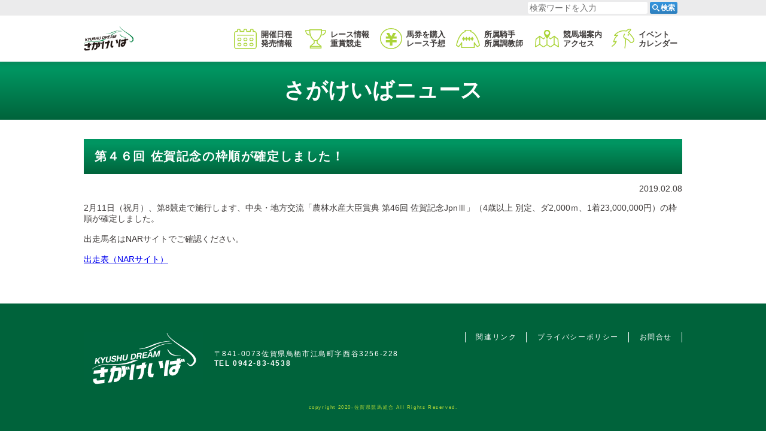

--- FILE ---
content_type: text/html; charset=UTF-8
request_url: https://www.sagakeiba.net/news/2019/02/08/133474/
body_size: 7083
content:
<!DOCTYPE html>
  <html lang="ja">
    
    <head prefix="og: http://ogp.me/ns# fb: http://ogp.me/ns/fb# website: http://ogp.me/ns/website#">
      <!-- Global site tag (gtag.js) - Google Analytics -->
      <script async src="https://www.googletagmanager.com/gtag/js?id=G-0MS6T56HE7"></script>
      <script>window.dataLayer=window.dataLayer||[];function gtag(){dataLayer.push(arguments);}gtag('js',new Date());gtag('config','G-0MS6T56HE7');</script>
      <meta charset="UTF-8">
      <meta http-equiv="X-UA-Compatible" content="IE=edge">
      <meta name="viewport" content="width=device-width, initial-scale=1.0">
      <meta name="keywords" content="佐賀競馬,さがけいば,佐賀県,鳥栖市,地方競馬,J-PLACE,出馬表,オッズ,インターネット投票,騎手,調教師">
      <link rel="stylesheet" href="https://cdn.jsdelivr.net/npm/yakuhanjp@3/dist/css/yakuhanjp_s.min.css">
      <link rel="canonical" href="https://www.sagakeiba.net">
      <link rel="apple-touch-icon" href="https://www.sagakeiba.net/wp-content/themes/sagakeiba/assets/img/common/apple-touch-icon.png">
      <link rel="icon" type="image/png" href="https://www.sagakeiba.net/wp-content/themes/sagakeiba/assets/img/common/icon-192x192.png">
      <meta name="format-detection" type="image/png" content="telephone=no">
      <meta property="og:title" content="佐賀競馬（さがけいば）">
      <meta property="og:type" content="website">
      <meta property="og:image" content="https://www.sagakeiba.net/wp-content/themes/sagakeiba/assets/img/common/ogp.jpg">
      <meta property="og:url" content="https://www.sagakeiba.net/">
      <meta property="og:description" content="緑に囲まれたレジャー施設、佐賀競馬の公式サイトです。出走表・オッズなど各種データ、ライブ映像、騎手・調教師情報はこちらからご覧いただけます。">
      <meta property="og:site_name" content="佐賀競馬（さがけいば）">
      <meta property="og:locale" content="ja">
      <meta name="twitter:card" content="summary_large_image">
      <meta name="twitter:site" content="@sagakeiba">
            <title>第４６回 佐賀記念の枠順が確定しました！ | 佐賀競馬（さがけいば）</title>
<meta name='robots' content='max-image-preview:large'/>
<link rel='dns-prefetch' href='//s.w.org'/>
<script type="text/javascript">window._wpemojiSettings={"baseUrl":"https:\/\/s.w.org\/images\/core\/emoji\/13.1.0\/72x72\/","ext":".png","svgUrl":"https:\/\/s.w.org\/images\/core\/emoji\/13.1.0\/svg\/","svgExt":".svg","source":{"concatemoji":"https:\/\/www.sagakeiba.net\/wp-includes\/js\/wp-emoji-release.min.js?ver=5.9.12"}};!function(e,a,t){var n,r,o,i=a.createElement("canvas"),p=i.getContext&&i.getContext("2d");function s(e,t){var a=String.fromCharCode;p.clearRect(0,0,i.width,i.height),p.fillText(a.apply(this,e),0,0);e=i.toDataURL();return p.clearRect(0,0,i.width,i.height),p.fillText(a.apply(this,t),0,0),e===i.toDataURL()}function c(e){var t=a.createElement("script");t.src=e,t.defer=t.type="text/javascript",a.getElementsByTagName("head")[0].appendChild(t)}for(o=Array("flag","emoji"),t.supports={everything:!0,everythingExceptFlag:!0},r=0;r<o.length;r++)t.supports[o[r]]=function(e){if(!p||!p.fillText)return!1;switch(p.textBaseline="top",p.font="600 32px Arial",e){case"flag":return s([127987,65039,8205,9895,65039],[127987,65039,8203,9895,65039])?!1:!s([55356,56826,55356,56819],[55356,56826,8203,55356,56819])&&!s([55356,57332,56128,56423,56128,56418,56128,56421,56128,56430,56128,56423,56128,56447],[55356,57332,8203,56128,56423,8203,56128,56418,8203,56128,56421,8203,56128,56430,8203,56128,56423,8203,56128,56447]);case"emoji":return!s([10084,65039,8205,55357,56613],[10084,65039,8203,55357,56613])}return!1}(o[r]),t.supports.everything=t.supports.everything&&t.supports[o[r]],"flag"!==o[r]&&(t.supports.everythingExceptFlag=t.supports.everythingExceptFlag&&t.supports[o[r]]);t.supports.everythingExceptFlag=t.supports.everythingExceptFlag&&!t.supports.flag,t.DOMReady=!1,t.readyCallback=function(){t.DOMReady=!0},t.supports.everything||(n=function(){t.readyCallback()},a.addEventListener?(a.addEventListener("DOMContentLoaded",n,!1),e.addEventListener("load",n,!1)):(e.attachEvent("onload",n),a.attachEvent("onreadystatechange",function(){"complete"===a.readyState&&t.readyCallback()})),(n=t.source||{}).concatemoji?c(n.concatemoji):n.wpemoji&&n.twemoji&&(c(n.twemoji),c(n.wpemoji)))}(window,document,window._wpemojiSettings);</script>
<style type="text/css">img.wp-smiley,img.emoji{display:inline!important;border:none!important;box-shadow:none!important;height:1em!important;width:1em!important;margin:0 .07em!important;vertical-align:-.1em!important;background:none!important;padding:0!important}</style>
	<link rel='stylesheet' id='wp-block-library-css' href='https://www.sagakeiba.net/wp-includes/css/dist/block-library/style.min.css?ver=5.9.12' type='text/css' media='all'/>
<style id='global-styles-inline-css' type='text/css'>body{--wp--preset--color--black:#000;--wp--preset--color--cyan-bluish-gray:#abb8c3;--wp--preset--color--white:#fff;--wp--preset--color--pale-pink:#f78da7;--wp--preset--color--vivid-red:#cf2e2e;--wp--preset--color--luminous-vivid-orange:#ff6900;--wp--preset--color--luminous-vivid-amber:#fcb900;--wp--preset--color--light-green-cyan:#7bdcb5;--wp--preset--color--vivid-green-cyan:#00d084;--wp--preset--color--pale-cyan-blue:#8ed1fc;--wp--preset--color--vivid-cyan-blue:#0693e3;--wp--preset--color--vivid-purple:#9b51e0;--wp--preset--gradient--vivid-cyan-blue-to-vivid-purple:linear-gradient(135deg,rgba(6,147,227,1) 0%,#9b51e0 100%);--wp--preset--gradient--light-green-cyan-to-vivid-green-cyan:linear-gradient(135deg,#7adcb4 0%,#00d082 100%);--wp--preset--gradient--luminous-vivid-amber-to-luminous-vivid-orange:linear-gradient(135deg,rgba(252,185,0,1) 0%,rgba(255,105,0,1) 100%);--wp--preset--gradient--luminous-vivid-orange-to-vivid-red:linear-gradient(135deg,rgba(255,105,0,1) 0%,#cf2e2e 100%);--wp--preset--gradient--very-light-gray-to-cyan-bluish-gray:linear-gradient(135deg,#eee 0%,#a9b8c3 100%);--wp--preset--gradient--cool-to-warm-spectrum:linear-gradient(135deg,#4aeadc 0%,#9778d1 20%,#cf2aba 40%,#ee2c82 60%,#fb6962 80%,#fef84c 100%);--wp--preset--gradient--blush-light-purple:linear-gradient(135deg,#ffceec 0%,#9896f0 100%);--wp--preset--gradient--blush-bordeaux:linear-gradient(135deg,#fecda5 0%,#fe2d2d 50%,#6b003e 100%);--wp--preset--gradient--luminous-dusk:linear-gradient(135deg,#ffcb70 0%,#c751c0 50%,#4158d0 100%);--wp--preset--gradient--pale-ocean:linear-gradient(135deg,#fff5cb 0%,#b6e3d4 50%,#33a7b5 100%);--wp--preset--gradient--electric-grass:linear-gradient(135deg,#caf880 0%,#71ce7e 100%);--wp--preset--gradient--midnight:linear-gradient(135deg,#020381 0%,#2874fc 100%);--wp--preset--duotone--dark-grayscale:url(#wp-duotone-dark-grayscale);--wp--preset--duotone--grayscale:url(#wp-duotone-grayscale);--wp--preset--duotone--purple-yellow:url(#wp-duotone-purple-yellow);--wp--preset--duotone--blue-red:url(#wp-duotone-blue-red);--wp--preset--duotone--midnight:url(#wp-duotone-midnight);--wp--preset--duotone--magenta-yellow:url(#wp-duotone-magenta-yellow);--wp--preset--duotone--purple-green:url(#wp-duotone-purple-green);--wp--preset--duotone--blue-orange:url(#wp-duotone-blue-orange);--wp--preset--font-size--small:13px;--wp--preset--font-size--medium:20px;--wp--preset--font-size--large:36px;--wp--preset--font-size--x-large:42px}.has-black-color{color:var(--wp--preset--color--black)!important}.has-cyan-bluish-gray-color{color:var(--wp--preset--color--cyan-bluish-gray)!important}.has-white-color{color:var(--wp--preset--color--white)!important}.has-pale-pink-color{color:var(--wp--preset--color--pale-pink)!important}.has-vivid-red-color{color:var(--wp--preset--color--vivid-red)!important}.has-luminous-vivid-orange-color{color:var(--wp--preset--color--luminous-vivid-orange)!important}.has-luminous-vivid-amber-color{color:var(--wp--preset--color--luminous-vivid-amber)!important}.has-light-green-cyan-color{color:var(--wp--preset--color--light-green-cyan)!important}.has-vivid-green-cyan-color{color:var(--wp--preset--color--vivid-green-cyan)!important}.has-pale-cyan-blue-color{color:var(--wp--preset--color--pale-cyan-blue)!important}.has-vivid-cyan-blue-color{color:var(--wp--preset--color--vivid-cyan-blue)!important}.has-vivid-purple-color{color:var(--wp--preset--color--vivid-purple)!important}.has-black-background-color{background-color:var(--wp--preset--color--black)!important}.has-cyan-bluish-gray-background-color{background-color:var(--wp--preset--color--cyan-bluish-gray)!important}.has-white-background-color{background-color:var(--wp--preset--color--white)!important}.has-pale-pink-background-color{background-color:var(--wp--preset--color--pale-pink)!important}.has-vivid-red-background-color{background-color:var(--wp--preset--color--vivid-red)!important}.has-luminous-vivid-orange-background-color{background-color:var(--wp--preset--color--luminous-vivid-orange)!important}.has-luminous-vivid-amber-background-color{background-color:var(--wp--preset--color--luminous-vivid-amber)!important}.has-light-green-cyan-background-color{background-color:var(--wp--preset--color--light-green-cyan)!important}.has-vivid-green-cyan-background-color{background-color:var(--wp--preset--color--vivid-green-cyan)!important}.has-pale-cyan-blue-background-color{background-color:var(--wp--preset--color--pale-cyan-blue)!important}.has-vivid-cyan-blue-background-color{background-color:var(--wp--preset--color--vivid-cyan-blue)!important}.has-vivid-purple-background-color{background-color:var(--wp--preset--color--vivid-purple)!important}.has-black-border-color{border-color:var(--wp--preset--color--black)!important}.has-cyan-bluish-gray-border-color{border-color:var(--wp--preset--color--cyan-bluish-gray)!important}.has-white-border-color{border-color:var(--wp--preset--color--white)!important}.has-pale-pink-border-color{border-color:var(--wp--preset--color--pale-pink)!important}.has-vivid-red-border-color{border-color:var(--wp--preset--color--vivid-red)!important}.has-luminous-vivid-orange-border-color{border-color:var(--wp--preset--color--luminous-vivid-orange)!important}.has-luminous-vivid-amber-border-color{border-color:var(--wp--preset--color--luminous-vivid-amber)!important}.has-light-green-cyan-border-color{border-color:var(--wp--preset--color--light-green-cyan)!important}.has-vivid-green-cyan-border-color{border-color:var(--wp--preset--color--vivid-green-cyan)!important}.has-pale-cyan-blue-border-color{border-color:var(--wp--preset--color--pale-cyan-blue)!important}.has-vivid-cyan-blue-border-color{border-color:var(--wp--preset--color--vivid-cyan-blue)!important}.has-vivid-purple-border-color{border-color:var(--wp--preset--color--vivid-purple)!important}.has-vivid-cyan-blue-to-vivid-purple-gradient-background{background:var(--wp--preset--gradient--vivid-cyan-blue-to-vivid-purple)!important}.has-light-green-cyan-to-vivid-green-cyan-gradient-background{background:var(--wp--preset--gradient--light-green-cyan-to-vivid-green-cyan)!important}.has-luminous-vivid-amber-to-luminous-vivid-orange-gradient-background{background:var(--wp--preset--gradient--luminous-vivid-amber-to-luminous-vivid-orange)!important}.has-luminous-vivid-orange-to-vivid-red-gradient-background{background:var(--wp--preset--gradient--luminous-vivid-orange-to-vivid-red)!important}.has-very-light-gray-to-cyan-bluish-gray-gradient-background{background:var(--wp--preset--gradient--very-light-gray-to-cyan-bluish-gray)!important}.has-cool-to-warm-spectrum-gradient-background{background:var(--wp--preset--gradient--cool-to-warm-spectrum)!important}.has-blush-light-purple-gradient-background{background:var(--wp--preset--gradient--blush-light-purple)!important}.has-blush-bordeaux-gradient-background{background:var(--wp--preset--gradient--blush-bordeaux)!important}.has-luminous-dusk-gradient-background{background:var(--wp--preset--gradient--luminous-dusk)!important}.has-pale-ocean-gradient-background{background:var(--wp--preset--gradient--pale-ocean)!important}.has-electric-grass-gradient-background{background:var(--wp--preset--gradient--electric-grass)!important}.has-midnight-gradient-background{background:var(--wp--preset--gradient--midnight)!important}.has-small-font-size{font-size:var(--wp--preset--font-size--small)!important}.has-medium-font-size{font-size:var(--wp--preset--font-size--medium)!important}.has-large-font-size{font-size:var(--wp--preset--font-size--large)!important}.has-x-large-font-size{font-size:var(--wp--preset--font-size--x-large)!important}</style>
<link rel='stylesheet' id='contact-form-7-css' href='https://www.sagakeiba.net/wp-content/plugins/contact-form-7/includes/css/styles.css?ver=5.3.2' type='text/css' media='all'/>
<link rel='stylesheet' id='cf7msm_styles-css' href='https://www.sagakeiba.net/wp-content/plugins/contact-form-7-multi-step-module/resources/cf7msm.css?ver=4.3.1' type='text/css' media='all'/>
<link rel='stylesheet' id='wp-pagenavi-css' href='https://www.sagakeiba.net/wp-content/plugins/wp-pagenavi/pagenavi-css.css?ver=2.70' type='text/css' media='all'/>
<link rel='stylesheet' id='lib-style01-css' href='https://www.sagakeiba.net/wp-content/themes/sagakeiba/assets/css/lib/scroll-hint.css?ver=20201015081651' type='text/css' media=''/>
<link rel='stylesheet' id='lib-style02-css' href='https://www.sagakeiba.net/wp-content/themes/sagakeiba/assets/css/lib/lity.min.css?ver=20201217062410' type='text/css' media=''/>
<link rel='stylesheet' id='main-style-css' href='https://www.sagakeiba.net/wp-content/themes/sagakeiba/style.css?ver=20250602060735' type='text/css' media=''/>
<script type='text/javascript' src='https://www.sagakeiba.net/wp-includes/js/jquery/jquery.min.js?ver=3.6.0' id='jquery-core-js'></script>
<script type='text/javascript' src='https://www.sagakeiba.net/wp-includes/js/jquery/jquery-migrate.min.js?ver=3.3.2' id='jquery-migrate-js'></script>
<link rel="https://api.w.org/" href="https://www.sagakeiba.net/wp-json/"/><link rel="alternate" type="application/json" href="https://www.sagakeiba.net/wp-json/wp/v2/news/133474"/><link rel="EditURI" type="application/rsd+xml" title="RSD" href="https://www.sagakeiba.net/xmlrpc.php?rsd"/>
<link rel="wlwmanifest" type="application/wlwmanifest+xml" href="https://www.sagakeiba.net/wp-includes/wlwmanifest.xml"/> 
<link rel="canonical" href="https://www.sagakeiba.net/news/2019/02/08/133474/"/>
<link rel='shortlink' href='https://www.sagakeiba.net/?p=133474'/>
<link rel="alternate" type="application/json+oembed" href="https://www.sagakeiba.net/wp-json/oembed/1.0/embed?url=https%3A%2F%2Fwww.sagakeiba.net%2Fnews%2F2019%2F02%2F08%2F133474%2F"/>
<link rel="alternate" type="text/xml+oembed" href="https://www.sagakeiba.net/wp-json/oembed/1.0/embed?url=https%3A%2F%2Fwww.sagakeiba.net%2Fnews%2F2019%2F02%2F08%2F133474%2F&#038;format=xml"/>
      <script>(function(i,s,o,g,r,a,m){i['GoogleAnalyticsObject']=r;i[r]=i[r]||function(){(i[r].q=i[r].q||[]).push(arguments)},i[r].l=1*new Date();a=s.createElement(o),m=s.getElementsByTagName(o)[0];a.async=1;a.src=g;m.parentNode.insertBefore(a,m)})(window,document,'script','//www.google-analytics.com/analytics.js','ga');ga('create','UA-5172848-18','auto');ga('require','displayfeatures');ga('send','pageview');</script>
    </head>

    <body class="news-template-default single single-news postid-133474 l-body p-home">
            <div class="p-container" id="pagetop">
        <header class="l-header">
          <section class="p-search">
  <div class="p-search__inner">
    <form method="get" id="searchform" class="p-search__form" action="https://www.sagakeiba.net">
      <input type="text" name="s" id="s" class="p-search__input" placeholder="検索ワードを入力"/>
      <button type="submit" class="p-search__btn"><span class="p-search__btnImg"><img src="https://www.sagakeiba.net/wp-content/themes/sagakeiba/assets/img/common/icon_search.svg" alt=""></span><span class="p-search__btnTxt">検索</span></button>
    </form>
  </div>
</section>
          <div class="l-header__inner">
            <div class="l-header__innerInner">
              <p class="p-logo"><a href="/"><img src="https://www.sagakeiba.net/wp-content/themes/sagakeiba/assets/img/common/logo.svg" alt="さがけいば ロゴ"></a></p>
              <div class="p-voteBtn">
                <input type="text" class="p-voteBtn__check" id="p-voteBtn-btn" type="checkbox" data-votebtn="">
                <label for="p-voteBtn-btn" class="p-voteBtn__btn" id="p-voteBtn__btnimg">
                  <img src="https://www.sagakeiba.net/wp-content/themes/sagakeiba/assets/img/common/icon_tohyo.svg" alt="">
                </label>
                <div class="p-voteBtn__inner">
                  <ul class="p-voteBtn__lists">
                    <li class="p-voteBtn__list"><a href="https://www.keiba.go.jp/jranet/" target="_blank" rel="noopener noreferrer"><img src="https://www.sagakeiba.net/wp-content/themes/sagakeiba/assets/img/common/bn-jra-vote@2x.png" alt="JRA ネット投票地方競馬 バナー"></a></li>
                    <li class="p-voteBtn__list"><a href="https://www.nankankeiba.com/info/spat4/" target="_blank" rel="noopener noreferrer"><img src="https://www.sagakeiba.net/wp-content/themes/sagakeiba/assets/img/common/bn-spat4@2x.png" alt="SPAT4 バナー"></a></li>
                    <li class="p-voteBtn__list"><a href="https://www.oddspark.com/keiba/" target="_blank" rel="noopener noreferrer"><img src="https://www.sagakeiba.net/wp-content/themes/sagakeiba/assets/img/common/bn-oddspark@2x.png" alt="オッズパーク バナー"></a></li>
                    <li class="p-voteBtn__list"><a href="https://keiba.rakuten.co.jp/" target="_blank" rel="noopener noreferrer"><img src="https://www.sagakeiba.net/wp-content/themes/sagakeiba/assets/img/common/bn-rakuten@2x.png" alt="楽天競馬 バナー"></a></li>
                  </ul>
                </div>
              </div>
              <button class="p-search__toggleBtn" data-searchbtn=""><img class="search__toggleBtnImg" src="https://www.sagakeiba.net/wp-content/themes/sagakeiba/assets/img/common/icon_search_btn.svg" alt=""></button>
              <div class="p-snsnav">
                <input class="p-snsnav__check" id="p-snsnav-btn" type="checkbox" data-snsnavbtn="">
                <label class="p-snsnav__btn" id="p-snsnav-btnimg" for="p-snsnav-btn"><img src="https://www.sagakeiba.net/wp-content/themes/sagakeiba/assets/img/common/snsnav-btn.svg" alt="SNS"><img src="https://www.sagakeiba.net/wp-content/themes/sagakeiba/assets/img/common/snsnav-btn_ov.svg" alt="SNS"></label>
                <div class="p-snsnav__inner">
                  <ul class="p-snsnav__lists">
                    <li class="p-snsnav__item"><a href="https://twitter.com/sagakeiba" target="_blank" rel="noopener noreferrer"><img src="https://www.sagakeiba.net/wp-content/themes/sagakeiba/assets/img/common/snsnav-twitter.svg" alt="Twitter"></a></li>
                    <li class="p-snsnav__item"><a href="https://www.facebook.com/sagakeiba/" target="_blank" rel="noopener noreferrer"><img src="https://www.sagakeiba.net/wp-content/themes/sagakeiba/assets/img/common/snsnav-facebook.svg" alt="Facebook"></a></li>
                    <li class="p-snsnav__item"><a href="https://www.instagram.com/sagakeiba/?hl=ja" target="_blank" rel="noopener noreferrer"><img src="https://www.sagakeiba.net/wp-content/themes/sagakeiba/assets/img/common/snsnav-instagram.svg" alt="Instagram"></a></li>
                    <li class="p-snsnav__item"><a href="https://www.youtube.com/channel/UCzsYglP_Q86IKATJ0cU-XDw" target="_blank" rel="noopener noreferrer"><img src="https://www.sagakeiba.net/wp-content/themes/sagakeiba/assets/img/common/snsnav-youtube.svg" alt="YouTube"></a></li>
                  </ul>
                </div>
              </div>
              <button class="p-gnav__btn" data-spmenubtn=""><span>メニューを開く</span></button>
            </div>
            <div class="p-gnav__wrapper">
              <nav class="p-gnav">
                <ul class="p-gnav__items">
                  <li class="p-gnav__item" data-mnav=""><a class="p-gnav__link" href="/schedule/" data-mnav-link=""><span>開催日程<span class="p-gnav__pchide">・</span><br class="c-br __pc"/>発売情報</span></a>
                    <div class="p-mnav__container" data-mnav-target="">
                      <ul class="p-mnav">
                        <li class="p-mnav__item"><a class="p-mnav__link" href="/schedule/"><span>月別開催日程</span></a></li>
                        <li class="p-mnav__item"><a class="p-mnav__link" href="https://www.sagakeiba.net/wp-content/uploads/2025/06/R7kaisainittei.pdf" target="_blank"><span>令和7年度年間開催日程(PDF)</span></a></li>
                        <li class="p-mnav__item"><a class="p-mnav__link" href="/schedule/j-place/"><span>J-PLACE鳥栖発売日程</span></a></li>
                      </ul>
                    </div>
                  </li>
                  <li class="p-gnav__item" data-mnav=""><a class="p-gnav__link" href="/raceinfo/grade/" data-mnav-link=""><span>レース情報<span class="p-gnav__pchide">・</span><br class="c-br __pc"/>重賞競走</span></a>
                    <div class="p-mnav__container" data-mnav-target="">
                      <ul class="p-mnav">
                        <li class="p-mnav__item"><a class="p-mnav__link" href="/raceinfo/grade/" target="" rel=""><span>重賞競走一覧</span></a></li>
                        <li class="p-mnav__item"><a class="p-mnav__link" href="/raceinfo/step/" target="" rel=""><span>トライアル競走一覧</span></a></li>
                        <li class="p-mnav__item"><a class="p-mnav__link" href="/raceinfo/summary/" target="" rel=""><span>番組編成要領、賞金等</span></a></li>
                        <li class="p-mnav__item"><a class="p-mnav__link" href="/raceinfo/start/" target="" rel=""><span>発走予定時刻</span></a></li>
                        <li class="p-mnav__item"><a class="p-mnav__link" href="/raceinfo/tok/" target="" rel=""><span>開催別登録馬</span></a></li>
                        <li class="p-mnav__item"><a class="p-mnav__link" href="/raceinfo/exam/" target="" rel=""><span>能力検査結果</span></a></li>
                        <li class="p-mnav__item"><a class="p-mnav__link" href="/raceinfo/course/" target="" rel=""><span>コース情報</span></a></li>
                      </ul>
                    </div>
                  </li>
                  <li class="p-gnav__item" data-mnav=""><a class="p-gnav__link" href="/betting/internet/" data-mnav-link=""><span>馬券を購入<span class="p-gnav__pchide">・</span><br class="c-br __pc"/>レース予想</span></a>
                    <div class="p-mnav__container" data-mnav-target="">
                      <ul class="p-mnav">
                        <li class="p-mnav__item"><a class="p-mnav__link" href="/betting/internet/"><span>インターネット投票特集</span></a></li>
                        <li class="p-mnav__item"><a class="p-mnav__link" href="/betting/live/"><span>ライブ中継特集</span></a></li>
                        <li class="p-mnav__item"><a class="p-mnav__link" href="http://uma-katsu.net/" target="_blank" rel="noopener noreferrer"><span>うまかつ.net</span></a></li>
                      </ul>
                    </div>
                  </li>
                  <li class="p-gnav__item" data-mnav=""><a class="p-gnav__link" href="/connections/jockey/" data-mnav-link=""><span>所属騎手<span class="p-gnav__pchide">・</span><br class="c-br __pc"/>所属調教師</span></a>
                    <div class="p-mnav__container" data-mnav-target="">
                      <ul class="p-mnav">
                        <li class="p-mnav__item"><a class="p-mnav__link" href="/connections/jockey/" target="" rel=""><span>騎手一覧</span></a></li>
                        <li class="p-mnav__item"><a class="p-mnav__link" href="/ride/" target="" rel=""><span>今週の騎手騎乗一覧</span></a></li>
                        <li class="p-mnav__item"><a class="p-mnav__link" href="/connections/trainer/" target="" rel=""><span>調教師一覧</span></a></li>
                      </ul>
                    </div>
                  </li>
                  <li class="p-gnav__item" data-mnav=""><a class="p-gnav__link" href="/guide/address/" data-mnav-link=""><span>競馬場案内<span class="p-gnav__pchide">・</span><br class="c-br __pc"/>アクセス</span></a>
                    <div class="p-mnav__container" data-mnav-target="">
                      <ul class="p-mnav">
                        <li class="p-mnav__item"><a class="p-mnav__link" href="/guide/" target="" rel=""><span>競馬場案内</span></a></li>
                        <li class="p-mnav__item"><a class="p-mnav__link" href="/guide/address/" target="" rel=""><span>競馬場所在地</span></a></li>
                        <li class="p-mnav__item"><a class="p-mnav__link" href="/guide/access/" target="" rel=""><span>アクセス</span></a></li>
                        <!--                        <li class="p-mnav__item"><a class="p-mnav__link" href="/guide/off-track/" target="" rel=""><span>場外発売所</span></a></li>-->
                      </ul>
                    </div>
                  </li>
                  <li class="p-gnav__item" data-mnav=""><a class="p-gnav__link" href="/event/" data-mnav-link=""><span>イベント<span class="p-gnav__pchide __allHide"></span><br class="c-br __pc"/>カレンダー</span></a>
                    <div class="p-mnav__container" data-mnav-target="">
                      <ul class="p-mnav">
                        <li class="p-mnav__item"><a class="p-mnav__link" href="/event/"><span>イベントカレンダー</span></a></li>
                        <!--<li class="p-mnav__item"><a class="p-mnav__link" href="/marugoto/"><span>まるごとさがけいば</span></a></li>-->
                        <!--<li class="p-mnav__item"><a class="p-mnav__link" href="/marugoto/guidance/"><span>さがけいばのご紹介</span></a></li>-->
                        <!--<li class="p-mnav__item"><a class="p-mnav__link" href="/marugoto/sponsorship/"><span>協賛競走のご案内</span></a></li>-->
                        <!--<li class="p-mnav__item"><a class="p-mnav__link" href="/marugoto/parking/"><span>駐車場のイベント利用</span></a></li>-->
                        <!--<li class="p-mnav__item"><a class="p-mnav__link" href="/marugoto/presenter/"><span>花束プレゼンター募集案内</span></a></li>-->
                        <!--<li class="p-mnav__item"><a class="p-mnav__link" href="/marugoto/how-to-bet/"><span>馬券の買い方</span></a></li>-->
                      </ul>
                    </div>
                  </li>
                </ul>
              </nav>
            </div>
          </div>
        </header>
        <main class="l-main">
          <div class="p-overlay"></div>
                                        <div class="l-main__inner">
                                    <div class="p-heading">
              <div class="p-heading__inner">
                <h1 class="p-heading__title">
                                    さがけいばニュース
                                                    </h1>
              </div>
            </div>
                        
<article id="post-133474" class="post-133474 news type-news status-publish hentry newscat-all-cat">
  <div class="p-cBlock">
    <h2 class="p-cBlock__title c-heading __basic">第４６回 佐賀記念の枠順が確定しました！    </h2>
    <div class="p-cBlock__main">
      <time class="p-cBlock__time" datetime="2019-02-08">2019.02.08</time>
      <p>      </p>
      <p><span>2月11日（祝月）、第8競走で施行します、中央・地方交流「農林水産大臣賞典 第46回 佐賀記念JpnⅢ」（4歳以上 別定、ダ2,000ｍ、1着23,000,000円）の枠順が確定しました。</span><br/><br/><span>出走馬名はNARサイトでご確認ください。</span><br/><br/><a href="http://www2.keiba.go.jp/KeibaWeb/TodayRaceInfo/DebaTable?k_raceDate=2019%2f02%2f11&amp;k_raceNo=8&amp;k_babaCode=32" target="_blank" rel="noopener noreferrer">出走表（NARサイト）</a></p>    </div>
  </div>
</article><!-- #post-133474 -->


</div>
</main>
<div class="p-hide-tab" data-device=""></div>
<div class="p-hide-pc" data-device=""></div>
<footer class="l-footer">
  <div class="l-footer__inner">
    <div class="l-footer__main">
      <div class="p-fInfo">
        <p class="p-fInfo__logo"><a class="c-link" href="/"><img src="https://www.sagakeiba.net/wp-content/themes/sagakeiba/assets/img/common/flogo.svg" alt="さがけいば ロゴ"></a></p>
        <p class="p-fInfo__address">〒841-0073佐賀県鳥栖市江島町字西谷3256-228<br><a class="p-fInfo__tel c-link" href="tel:0942834538">TEL 0942-83-4538</a></p>
      </div>
      <ul class="p-fNav">
        <li class="p-fNav__item"><a class="c-link" href="/link/">関連リンク</a></li>
        <li class="p-fNav__item"><a class="c-link" href="/privacy/">プライバシーポリシー</a></li>
        <li class="p-fNav__item"><a class="c-link" href="/contact/">お問合せ</a></li>
      </ul>
    </div>
    <div class="p-copyright"><small>copyright 2020-佐賀県競馬組合 All Rights Reserved.</small></div>
  </div>
</footer>
</div>
<script src="https://code.jquery.com/jquery-3.5.1.min.js" integrity="sha256-9/aliU8dGd2tb6OSsuzixeV4y/faTqgFtohetphbbj0=" crossorigin="anonymous"></script>
<script type='text/javascript' id='contact-form-7-js-extra'>//<![CDATA[
var wpcf7={"apiSettings":{"root":"https:\/\/www.sagakeiba.net\/wp-json\/contact-form-7\/v1","namespace":"contact-form-7\/v1"}};
//]]></script>
<script type='text/javascript' src='https://www.sagakeiba.net/wp-content/plugins/contact-form-7/includes/js/scripts.js?ver=5.3.2' id='contact-form-7-js'></script>
<script type='text/javascript' id='cf7msm-js-extra'>//<![CDATA[
var cf7msm_posted_data=[];
//]]></script>
<script type='text/javascript' src='https://www.sagakeiba.net/wp-content/plugins/contact-form-7-multi-step-module/resources/cf7msm.min.js?ver=4.3.1' id='cf7msm-js'></script>
<script type='text/javascript' src='https://www.sagakeiba.net/wp-content/themes/sagakeiba/assets/js/scroll-hint.min.js?ver=20201015081649' id='lib-script01-js'></script>
<script type='text/javascript' src='https://www.sagakeiba.net/wp-content/themes/sagakeiba/assets/js/jquery.ba-throttle-debounce.min.js?ver=20201015081649' id='lib-script02-js'></script>
<script type='text/javascript' src='https://www.sagakeiba.net/wp-content/themes/sagakeiba/assets/js/lity.min.js?ver=20201015081648' id='lib-script03-js'></script>
<script type='text/javascript' src='https://www.sagakeiba.net/wp-content/themes/sagakeiba/assets/js/common.js?ver=20250602060753' id='common-script-js'></script>
</body>

</html>


--- FILE ---
content_type: image/svg+xml
request_url: https://www.sagakeiba.net/wp-content/themes/sagakeiba/assets/img/common/snsnav-facebook.svg
body_size: 401
content:
<svg xmlns="http://www.w3.org/2000/svg" viewBox="0 0 36.1 36.1"><path d="M31.87 0H4.23A4.24 4.24 0 000 4.23v27.64a4.24 4.24 0 004.23 4.23H19V22.27h-4.34V16.7H19v-4c0-4.6 2.21-7.3 7.33-7.3h4.26V11h-3.22c-2 0-2.13.78-2.13 2.23v3.5h5.11l-.71 5.57h-4.4v13.8h6.64a4.24 4.24 0 004.23-4.23V4.23A4.24 4.24 0 0031.87 0z" fill="#395495"/><path d="M29.63 22.27l.71-5.57h-5.11v-3.5c0-1.45.13-2.23 2.13-2.23h3.22V5.4h-4.25C21.21 5.4 19 8.1 19 12.65v4h-4.34v5.57H19V36.1h6.24V22.27z" fill="#fff"/></svg>

--- FILE ---
content_type: application/javascript
request_url: https://www.sagakeiba.net/wp-content/themes/sagakeiba/assets/js/common.js?ver=20250602060753
body_size: 1793
content:
$('a[href^="#"]:not([data-lity])').on('click',function(){var href=$(this).attr('href');var target=$(href=='#'||href==''?'html':href);var position=target.offset().top;$('html, body').animate({scrollTop:position},550,'swing');return false;});$('.p-tabNavNews button').on('click',function(){var index=$('.p-tabNavNews button').index(this);$('.p-tabNavNews button').removeClass('__is-active');$(this).addClass('__is-active');$('.p-tabNavNews__content').removeClass('__is-show').eq(index).addClass('__is-show');});var SETTING={};$(function(){SETTING={ACTIVE:'__is-active',CURRENT:'__is-current',DEVICE:'',isbodyFixed:false,isHeaderFixed:false,bodyFixedY:0,$body:$('body'),};});var FUNC={};FUNC.gnav=function(){var $mnav=$('[data-mnav]');var $mnavLink=$('[data-mnav-link]');var $mnavChildLink=$('[data-mnav-child-link]');var $mnavCont=$('[data-mnav-target]');var $headerMenu=$('.p-gnav');var $spMenuBtn=$('[data-spmenubtn]');var $votenav=$('.p-voteBtn__inner');var $votebtn=$('[data-votebtn]');var $snsnav=$('.p-snsnav__inner');var $snsbtn=$('[data-snsnavbtn]');var $searchnav=$('.p-search');var $searchbtn=$('[data-searchbtn]');var mnavOutHover;var mnavSetHover;var $this;$votebtn.on('click',function(e){$this=$(this);if(SETTING.$body.hasClass('__is-voteBtn-open')){FUNC.bodyFixed(false);votenavClose();}else{FUNC.bodyFixed(true);otherMenuClose('votenav');votenavOpen();}});$searchbtn.on('click',function(e){$this=$(this);if(SETTING.$body.hasClass('__is-search-open')){FUNC.bodyFixed(false);searchClose();}else{FUNC.bodyFixed(true);otherMenuClose('searchbtn');searchOpen();}});$snsbtn.on('click',function(e){$this=$(this);if(SETTING.$body.hasClass('__is-snsnav-open')){FUNC.bodyFixed(false);snsnavClose();}else{FUNC.bodyFixed(true);otherMenuClose('snsnav');snsnavOpen();}});$spMenuBtn.on('click',function(e){$this=$(this);if(SETTING.$body.hasClass('__is-spnav-open')){FUNC.bodyFixed(false);menuClose();}else{FUNC.bodyFixed(true);otherMenuClose('menu');menuOpen();}});$mnav.on({mouseenter:function(e){if(SETTING.DEVICE=='pc'){var $this=$(this);clearTimeout(mnavOutHover);mnavSetHover=setTimeout(function(){otherMenuClose();mnavOpen($this);},300);}},mouseleave:function(e){if(SETTING.DEVICE=='pc'){clearTimeout(mnavSetHover);mnavOutHover=setTimeout(function(){mnavClose();},200);}},});$('.p-overlay').click(function(){otherMenuClose();if(SETTING.DEVICE=='tab'||SETTING.DEVICE=='sp'){FUNC.bodyFixed(false);}return false;});function mnavOpen($this){console.log('open');$this.find('[data-mnav-target]').show().css('display','flex');SETTING.$body.addClass('__is-mnav-open');$this.find('.item-head').addClass(SETTING.ACTIVE);}function mnavClose(){console.log('close');$mnavCont.hide();SETTING.$body.removeClass('__is-mnav-open');$mnav.find('.p-gnav__link').removeClass(SETTING.ACTIVE);}function otherMenuClose($exclusion){if($exclusion!='menu'){if(SETTING.DEVICE=='sp'||SETTING.DEVICE=='tab'){menuClose();}}if($exclusion!='mnav'){if(SETTING.DEVICE=='pc'){mnavClose();}}if($exclusion!='votenav'){if(SETTING.DEVICE=='sp'||SETTING.DEVICE=='tab'){votenavClose();}}if($exclusion!='searchbtn'){if(SETTING.DEVICE=='sp'||SETTING.DEVICE=='tab'){searchClose();}}if($exclusion!='snsnav'){if(SETTING.DEVICE=='sp'||SETTING.DEVICE=='tab'){snsnavClose();}}}function votenavOpen(){$votenav.show().css('display','flex');SETTING.$body.addClass('__is-voteBtn-open');}function votenavClose(){$votenav.hide();SETTING.$body.removeClass('__is-voteBtn-open');}function searchOpen(){$searchnav.show().css('display','flex');SETTING.$body.addClass('__is-search-open');}function searchClose(){$searchnav.hide();SETTING.$body.removeClass('__is-search-open');}function snsnavOpen(){$snsnav.show().css('display','flex');SETTING.$body.addClass('__is-snsnav-open');}function snsnavClose(){$snsnav.hide();SETTING.$body.removeClass('__is-snsnav-open');}function menuOpen(){$headerMenu.show().css('display','flex');SETTING.$body.addClass('__is-spnav-open');}function menuClose(){$headerMenu.hide();SETTING.$body.removeClass('__is-spnav-open');}};FUNC.accordion=function(){$('[data-mnav-link]').each(function(){const $this=$(this);$this.on('click',function(e){const $this=$(this);if(SETTING.DEVICE!='pc'){e.preventDefault();const $this=$(this);const $parent=$this.closest('[data-mnav]');const $target=$parent.find('[data-mnav-target]');if($parent.hasClass(SETTING.ACTIVE)){$target.slideUp();$parent.removeClass(SETTING.ACTIVE);}else{$parent.addClass(SETTING.ACTIVE);$target.slideDown();}}});});};FUNC.bodyFixed=function(isFixed){if(typeof isFixed==='undefined')isFixed=true;if(isFixed){if(SETTING.isbodyFixed==false){SETTING.bodyFixedY=$(window).scrollTop();$('.p-container').css({position:'fixed',width:'100%',top:-1*SETTING.bodyFixedY,});SETTING.isbodyFixed=true;}}else{$('.p-container').attr({style:''});$('html, body').prop({scrollTop:SETTING.bodyFixedY});SETTING.isbodyFixed=false;}};FUNC.layoutReset=function(){SETTING.$body.removeClass('__is-mnav-open');if(SETTING.DEVICE=='pc'){}else{}};FUNC.getDevice=function(changeFlg){if(typeof changeFlg==='undefined')changeFlg=0;const $hideTab=$('.p-hide-tab[data-device]').eq(0);const $hidePc=$('.p-hide-pc[data-device]').eq(0);let deviceBefore='';let deviceAfter='';function refresh(){if($hidePc.is(':hidden')){deviceAfter='pc';}else if($hideTab.is(':hidden')){deviceAfter='tab';}else{deviceAfter='sp';}if(deviceBefore==''){SETTING.DEVICE=deviceAfter;deviceBefore=deviceAfter;}else if(deviceAfter!=deviceBefore){SETTING.DEVICE=deviceAfter;if(changeFlg!=0&&(deviceAfter=='sp'||deviceBefore=='sp')){location.reload();}else if(changeFlg==2){location.reload();}else{FUNC.layoutReset();}deviceBefore=deviceAfter;}}$(window).on('resize',$.throttle(150,function(){refresh();}));refresh();};FUNC.pageTop=function(isFade){if(typeof isFade==='undefined')isFade=true;const $win=$(window);const $pagetop=$('[data-pagetop]');if(isFade){$win.on('scroll',$.throttle(150,function(){const scrollTop=$win.scrollTop();if(scrollTop>50){$pagetop.fadeIn(200);}else{$pagetop.fadeOut(200);}}));}else{$pagetop.show();}};$(function(){FUNC.getDevice(1);FUNC.accordion();FUNC.gnav();});function IsSmartPhone(){var media=['iPhone','Windows Phone','Android'];var pattern=new RegExp(media.join('|'),'i');return pattern.test(navigator.userAgent);}if(IsSmartPhone()){$(function(){$('body').find('[data-sp-href]').each(function(){$(this).attr('href',$(this).attr('data-sp-href'));});});}$(function(){$('.p-caution.c-acc h2').each(function(index,element){$(element).on('click',function(){$(this).parent().parent().toggleClass('__close');$(this).parent().next('div').slideToggle();});});$('.p-schedule.c-acc h2').on('click',function(){$(this).parent().parent().toggleClass('__close');$(this).parent().next('.p-schedule__main').slideToggle();});});$(function(){$('.c-acc h2').on('click',function(){$(this).parent().toggleClass('__close');$(this).next('div').slideToggle();});});

--- FILE ---
content_type: image/svg+xml
request_url: https://www.sagakeiba.net/wp-content/themes/sagakeiba/assets/img/common/snsnav-btn.svg
body_size: 2074
content:
<svg xmlns="http://www.w3.org/2000/svg" viewBox="0 0 48.87 29.21"><defs><linearGradient id="a" x1="24.43" y1="29.21" x2="24.43" gradientUnits="userSpaceOnUse"><stop offset="0" stop-color="#00613a"/><stop offset=".86" stop-color="#0e8f5e"/></linearGradient></defs><path d="M17.08 0a19.07 19.07 0 0112.43 4.35 13.58 13.58 0 016.79-1.79c6.94 0 12.57 5.05 12.57 11.28S43.24 25.13 36.3 25.13a14 14 0 01-4.24-.66c0 1.53.35 4.36 2.14 4.74 0 0-4.57-.9-6.29-4.63a19.6 19.6 0 01-10.83 3.14C7.65 27.72 0 21.52 0 13.86S7.65 0 17.08 0z" fill="url(#a)"/><path d="M9 15.88l1.31-.12a3 3 0 00.42 1.29 2.46 2.46 0 001 .81 4.11 4.11 0 001.6.31 3.77 3.77 0 001.4-.24 1.94 1.94 0 00.9-.64 1.46 1.46 0 00.37-.89 1.35 1.35 0 00-.28-.86 2.08 2.08 0 00-.94-.62c-.28-.11-.9-.27-1.86-.51a8.67 8.67 0 01-2-.65 2.74 2.74 0 01-1.11-1 2.31 2.31 0 01-.37-1.29A2.65 2.65 0 019.83 10a2.7 2.7 0 011.31-1 4.89 4.89 0 011.91-.36 5.24 5.24 0 012 .38 2.91 2.91 0 011.36 1.09 3.15 3.15 0 01.59 1.63l-1.32.1a2.15 2.15 0 00-.72-1.5 2.86 2.86 0 00-1.82-.5 2.91 2.91 0 00-1.83.46 1.36 1.36 0 00-.57 1.1 1.19 1.19 0 00.41.93 5.44 5.44 0 002.08.74 13.42 13.42 0 012.31.67 3.18 3.18 0 011.34 1.06 2.57 2.57 0 01.43 1.48 2.88 2.88 0 01-.47 1.57 3.25 3.25 0 01-1.4 1.15 4.84 4.84 0 01-2 .4 5.86 5.86 0 01-2.38-.4 3.35 3.35 0 01-1.51-1.24A3.55 3.55 0 019 15.88zm10.15 3.35V8.8h1.42l5.48 8.2V8.8h1.32v10.43H26L20.48 11v8.2zm10.07-3.35l1.3-.12a2.85 2.85 0 00.48 1.29 2.46 2.46 0 001.05.81 4.08 4.08 0 001.6.31 3.71 3.71 0 001.35-.24 1.84 1.84 0 00.9-.64 1.47 1.47 0 00.3-.89 1.35 1.35 0 00-.29-.86 2.1 2.1 0 00-.93-.62c-.28-.11-.9-.27-1.86-.51a8.5 8.5 0 01-2-.65 2.84 2.84 0 01-1.12-1 2.39 2.39 0 01-.36-1.29 2.64 2.64 0 01.42-1.47 2.74 2.74 0 011.31-1 4.94 4.94 0 011.92-.36 5.19 5.19 0 012 .38 2.86 2.86 0 011.36 1.09 3.25 3.25 0 01.52 1.65l-1.33.1a2.15 2.15 0 00-.72-1.5 2.84 2.84 0 00-1.82-.5 2.88 2.88 0 00-1.82.46A1.36 1.36 0 0031 11.4a1.18 1.18 0 00.4.93 5.52 5.52 0 002.08.74 13.42 13.42 0 012.31.67 3.16 3.16 0 011.35 1.06 2.65 2.65 0 01.43 1.48 2.81 2.81 0 01-.57 1.57A3.19 3.19 0 0135.67 19a4.78 4.78 0 01-2 .4 5.92 5.92 0 01-2.38-.4 3.28 3.28 0 01-1.5-1.24 3.55 3.55 0 01-.57-1.88z" fill="#fff"/></svg>

--- FILE ---
content_type: image/svg+xml
request_url: https://www.sagakeiba.net/wp-content/themes/sagakeiba/assets/img/common/icon_search.svg
body_size: 602
content:
<svg xmlns="http://www.w3.org/2000/svg" width="12" height="12" viewBox="0 0 12 12"><rect width="12" height="12" fill="rgba(255,255,255,0)"/><path d="M32.815,32.56A1.823,1.823,0,0,0,31,34.381a.253.253,0,1,0,.5,0,1.317,1.317,0,0,1,1.316-1.315.253.253,0,1,0,0-.505Z" transform="translate(-28.743 -30.135)" fill="#fff"/><path d="M23.838,22.775a4.623,4.623,0,1,0-1.418,1.413A4.617,4.617,0,0,0,23.838,22.775Zm-2.4.439A3.275,3.275,0,1,1,22.86,21.8,3.277,3.277,0,0,1,21.441,23.214Z" transform="translate(-15.321 -15.668)" fill="#fff"/><path d="M72.84,71.846,70.178,69.19a5.5,5.5,0,0,1-1.418,1.417l2.662,2.656a1.005,1.005,0,0,0,1.418-1.417Z" transform="translate(-61.082 -61.505)" fill="#fff"/></svg>

--- FILE ---
content_type: image/svg+xml
request_url: https://www.sagakeiba.net/wp-content/themes/sagakeiba/assets/img/common/icon_search_btn.svg
body_size: 620
content:
<svg xmlns="http://www.w3.org/2000/svg" width="25" height="25" viewBox="0 0 25 25"><rect width="12" height="12" fill="rgba(255,255,255,0)"/><path d="M34.786,32.56A3.8,3.8,0,0,0,31,36.353a.527.527,0,1,0,1.051,0,2.744,2.744,0,0,1,2.742-2.74.526.526,0,1,0,0-1.053Z" transform="translate(-26.303 -27.507)" fill="#29613e"/><path d="M33.064,30.473a9.632,9.632,0,1,0-2.954,2.943A9.619,9.619,0,0,0,33.064,30.473Zm-4.993.915a6.823,6.823,0,1,1,2.954-2.955A6.828,6.828,0,0,1,28.072,31.388Z" transform="translate(-15.321 -15.668)" fill="#29613e"/><path d="M77.261,74.724,71.714,69.19a11.451,11.451,0,0,1-2.954,2.952l5.546,5.534a2.095,2.095,0,0,0,2.954-2.952Z" transform="translate(-52.765 -53.18)" fill="#29613e"/></svg>